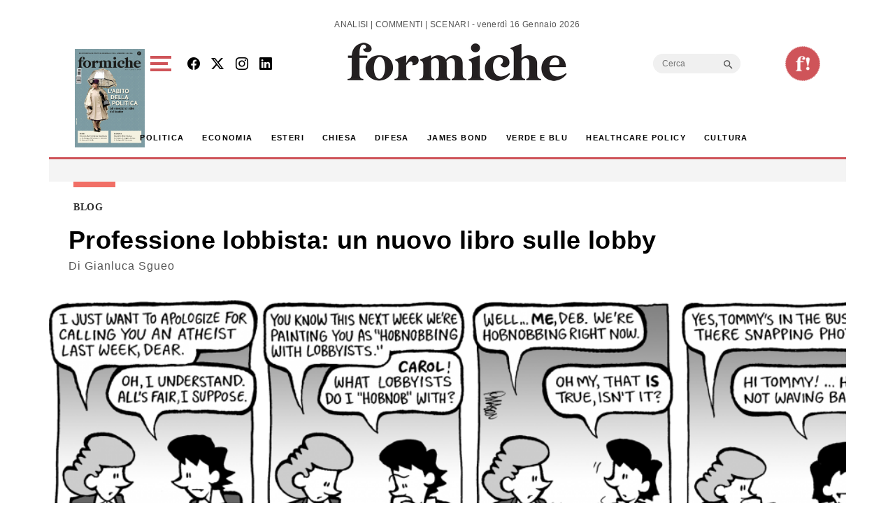

--- FILE ---
content_type: text/html; charset=utf-8
request_url: https://www.google.com/recaptcha/api2/aframe
body_size: 268
content:
<!DOCTYPE HTML><html><head><meta http-equiv="content-type" content="text/html; charset=UTF-8"></head><body><script nonce="7JFhbKcN-QfCRUPJDoqkBA">/** Anti-fraud and anti-abuse applications only. See google.com/recaptcha */ try{var clients={'sodar':'https://pagead2.googlesyndication.com/pagead/sodar?'};window.addEventListener("message",function(a){try{if(a.source===window.parent){var b=JSON.parse(a.data);var c=clients[b['id']];if(c){var d=document.createElement('img');d.src=c+b['params']+'&rc='+(localStorage.getItem("rc::a")?sessionStorage.getItem("rc::b"):"");window.document.body.appendChild(d);sessionStorage.setItem("rc::e",parseInt(sessionStorage.getItem("rc::e")||0)+1);localStorage.setItem("rc::h",'1768564478049');}}}catch(b){}});window.parent.postMessage("_grecaptcha_ready", "*");}catch(b){}</script></body></html>

--- FILE ---
content_type: application/javascript; charset=utf-8
request_url: https://fundingchoicesmessages.google.com/f/AGSKWxV64nsJXOSA6NBER_rtNy7KejgG0Z0D1Nfhu1czohFSoiFnwbF4VkY7g2HTudghq7h3KECMWOB58hZ0zutMXGu8Jof09rNg_cKlqRnycC_V6RbODkjoDXk-_xRt8DWhpXEFYQs8DdRP1Qp1V5qi8xnpcx4DaF4kOM6xKZkLgXj4gzeiq8gF7gQw7uHC/_/adsvariables./gen_ads_/ad-letter.=GetSponsorAds&/adtopcenter.
body_size: -1290
content:
window['10658ff2-4061-43b7-80cd-44c28107420f'] = true;